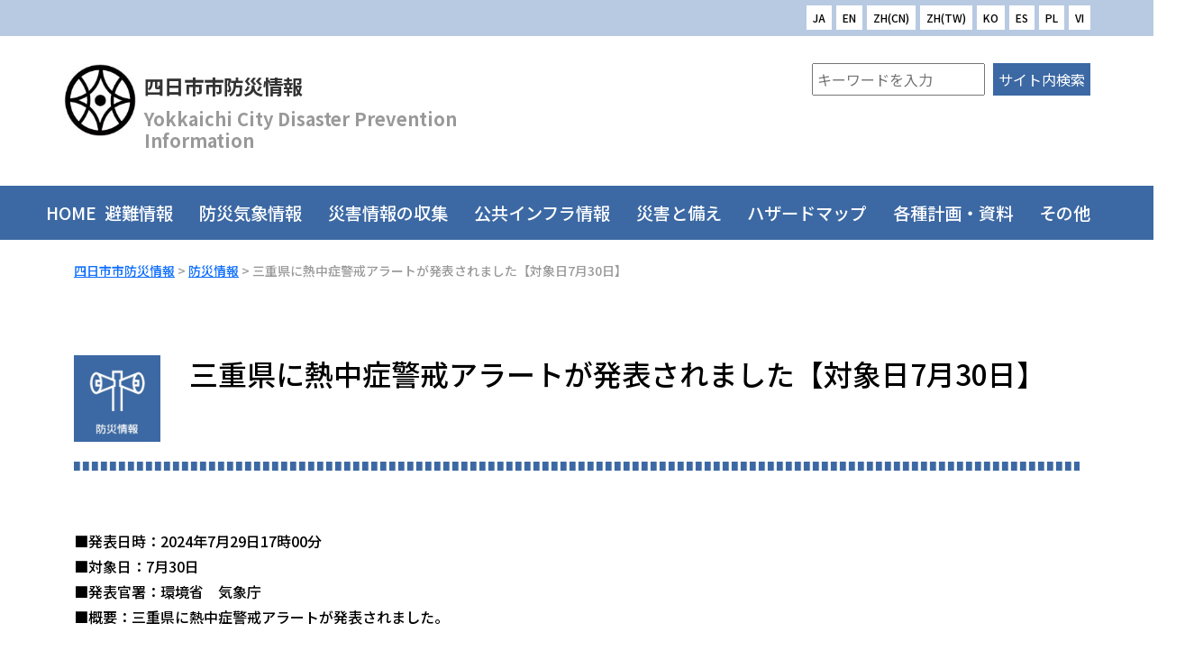

--- FILE ---
content_type: text/html; charset=UTF-8
request_url: https://bousai2.city.yokkaichi.mie.jp/disaster-info/2323/
body_size: 9995
content:
<!doctype html>
<html lang="ja">

<head>
<meta charset="utf-8">
<meta http-equiv="X-UA-Compatible" content="IE=edge,chrome=1">
<meta name="viewport" content="width=device-width, initial-scale=1.0, maximum-scale=1.0, user-scalable=no" />
<meta http-equiv="content-language" content="ja-jp">
<title>四日市市防災情報三重県に熱中症警戒アラートが発表されました【対象日7月30日】 - 四日市市防災情報</title>
<link rel="icon" href="https://bousai2.city.yokkaichi.mie.jp//favicon.ico" id="favicon">
<link rel="apple-touch-icon" sizes="180x180" href="https://bousai2.city.yokkaichi.mie.jp/apple-touch-icon-180x180.png">
<link href="https://bousai2.city.yokkaichi.mie.jp/sys/wp-content/themes/bousai/style.css" rel="stylesheet">
<script src="https://bousai2.city.yokkaichi.mie.jp/js/popper.min.js" crossorigin="anonymous"></script>
<script src="https://bousai2.city.yokkaichi.mie.jp/js/bootstrap.min.js" crossorigin="anonymous"></script>

<!-- Google tag (gtag.js) -->
<script async src="https://www.googletagmanager.com/gtag/js?id=G-6M7SWQB9EC"></script>
<script>
  window.dataLayer = window.dataLayer || [];
  function gtag(){dataLayer.push(arguments);}
  gtag('js', new Date());

  gtag('config', 'G-6M7SWQB9EC');
</script>


		<!-- All in One SEO 4.8.2 - aioseo.com -->
	<meta name="description" content="■発表日時：2024年7月29日17時00分 ■対象日：7月30日 ■発表官署：環境省 気象庁 ■概要：三重県" />
	<meta name="robots" content="max-image-preview:large" />
	<meta name="author" content="防災メール"/>
	<link rel="canonical" href="https://bousai2.city.yokkaichi.mie.jp/disaster-info/2323/" />
	<meta name="generator" content="All in One SEO (AIOSEO) 4.8.2" />
		<meta property="og:locale" content="ja_JP" />
		<meta property="og:site_name" content="四日市市防災情報 - 四日市市における防災情報のポータルサイトです" />
		<meta property="og:type" content="article" />
		<meta property="og:title" content="三重県に熱中症警戒アラートが発表されました【対象日7月30日】 - 四日市市防災情報" />
		<meta property="og:description" content="■発表日時：2024年7月29日17時00分 ■対象日：7月30日 ■発表官署：環境省 気象庁 ■概要：三重県" />
		<meta property="og:url" content="https://bousai2.city.yokkaichi.mie.jp/disaster-info/2323/" />
		<meta property="og:image" content="https://bousai2.city.yokkaichi.mie.jp/sys/wp-content/uploads/2023/03/mark.jpg" />
		<meta property="og:image:secure_url" content="https://bousai2.city.yokkaichi.mie.jp/sys/wp-content/uploads/2023/03/mark.jpg" />
		<meta property="og:image:width" content="81" />
		<meta property="og:image:height" content="81" />
		<meta property="article:published_time" content="2024-07-29T08:01:50+00:00" />
		<meta property="article:modified_time" content="2024-07-29T08:03:58+00:00" />
		<meta name="twitter:card" content="summary_large_image" />
		<meta name="twitter:title" content="三重県に熱中症警戒アラートが発表されました【対象日7月30日】 - 四日市市防災情報" />
		<meta name="twitter:description" content="■発表日時：2024年7月29日17時00分 ■対象日：7月30日 ■発表官署：環境省 気象庁 ■概要：三重県" />
		<meta name="twitter:image" content="https://bousai2.city.yokkaichi.mie.jp/sys/wp-content/uploads/2023/03/mark.jpg" />
		<script type="application/ld+json" class="aioseo-schema">
			{"@context":"https:\/\/schema.org","@graph":[{"@type":"BlogPosting","@id":"https:\/\/bousai2.city.yokkaichi.mie.jp\/disaster-info\/2323\/#blogposting","name":"\u4e09\u91cd\u770c\u306b\u71b1\u4e2d\u75c7\u8b66\u6212\u30a2\u30e9\u30fc\u30c8\u304c\u767a\u8868\u3055\u308c\u307e\u3057\u305f\u3010\u5bfe\u8c61\u65e57\u670830\u65e5\u3011 - \u56db\u65e5\u5e02\u5e02\u9632\u707d\u60c5\u5831","headline":"\u4e09\u91cd\u770c\u306b\u71b1\u4e2d\u75c7\u8b66\u6212\u30a2\u30e9\u30fc\u30c8\u304c\u767a\u8868\u3055\u308c\u307e\u3057\u305f\u3010\u5bfe\u8c61\u65e57\u670830\u65e5\u3011","author":{"@id":"https:\/\/bousai2.city.yokkaichi.mie.jp\/author\/bousai-mail\/#author"},"publisher":{"@id":"https:\/\/bousai2.city.yokkaichi.mie.jp\/#organization"},"image":{"@type":"ImageObject","url":"https:\/\/bousai2.city.yokkaichi.mie.jp\/sys\/wp-content\/uploads\/2023\/03\/mark.jpg","@id":"https:\/\/bousai2.city.yokkaichi.mie.jp\/#articleImage","width":81,"height":81},"datePublished":"2024-07-29T17:01:50+09:00","dateModified":"2024-07-29T17:03:58+09:00","inLanguage":"ja","mainEntityOfPage":{"@id":"https:\/\/bousai2.city.yokkaichi.mie.jp\/disaster-info\/2323\/#webpage"},"isPartOf":{"@id":"https:\/\/bousai2.city.yokkaichi.mie.jp\/disaster-info\/2323\/#webpage"},"articleSection":"\u9632\u707d\u60c5\u5831"},{"@type":"BreadcrumbList","@id":"https:\/\/bousai2.city.yokkaichi.mie.jp\/disaster-info\/2323\/#breadcrumblist","itemListElement":[{"@type":"ListItem","@id":"https:\/\/bousai2.city.yokkaichi.mie.jp\/#listItem","position":1,"name":"\u5bb6","item":"https:\/\/bousai2.city.yokkaichi.mie.jp\/","nextItem":{"@type":"ListItem","@id":"https:\/\/bousai2.city.yokkaichi.mie.jp\/disaster-info\/#listItem","name":"\u9632\u707d\u60c5\u5831"}},{"@type":"ListItem","@id":"https:\/\/bousai2.city.yokkaichi.mie.jp\/disaster-info\/#listItem","position":2,"name":"\u9632\u707d\u60c5\u5831","previousItem":{"@type":"ListItem","@id":"https:\/\/bousai2.city.yokkaichi.mie.jp\/#listItem","name":"\u5bb6"}}]},{"@type":"Organization","@id":"https:\/\/bousai2.city.yokkaichi.mie.jp\/#organization","name":"\u56db\u65e5\u5e02\u5e02\u9632\u707d\u60c5\u5831","description":"\u56db\u65e5\u5e02\u5e02\u306b\u304a\u3051\u308b\u9632\u707d\u60c5\u5831\u306e\u30dd\u30fc\u30bf\u30eb\u30b5\u30a4\u30c8\u3067\u3059","url":"https:\/\/bousai2.city.yokkaichi.mie.jp\/","telephone":"+81593548119","logo":{"@type":"ImageObject","url":"https:\/\/bousai2.city.yokkaichi.mie.jp\/sys\/wp-content\/uploads\/2023\/03\/mark.jpg","@id":"https:\/\/bousai2.city.yokkaichi.mie.jp\/disaster-info\/2323\/#organizationLogo","width":81,"height":81},"image":{"@id":"https:\/\/bousai2.city.yokkaichi.mie.jp\/disaster-info\/2323\/#organizationLogo"}},{"@type":"Person","@id":"https:\/\/bousai2.city.yokkaichi.mie.jp\/author\/bousai-mail\/#author","url":"https:\/\/bousai2.city.yokkaichi.mie.jp\/author\/bousai-mail\/","name":"\u9632\u707d\u30e1\u30fc\u30eb","image":{"@type":"ImageObject","@id":"https:\/\/bousai2.city.yokkaichi.mie.jp\/disaster-info\/2323\/#authorImage","url":"https:\/\/secure.gravatar.com\/avatar\/3a41d68523229e9f383547a41158f54f8568f713c079cf72d90c777443e0d782?s=96&d=mm&r=g","width":96,"height":96,"caption":"\u9632\u707d\u30e1\u30fc\u30eb"}},{"@type":"WebPage","@id":"https:\/\/bousai2.city.yokkaichi.mie.jp\/disaster-info\/2323\/#webpage","url":"https:\/\/bousai2.city.yokkaichi.mie.jp\/disaster-info\/2323\/","name":"\u4e09\u91cd\u770c\u306b\u71b1\u4e2d\u75c7\u8b66\u6212\u30a2\u30e9\u30fc\u30c8\u304c\u767a\u8868\u3055\u308c\u307e\u3057\u305f\u3010\u5bfe\u8c61\u65e57\u670830\u65e5\u3011 - \u56db\u65e5\u5e02\u5e02\u9632\u707d\u60c5\u5831","description":"\u25a0\u767a\u8868\u65e5\u6642\uff1a2024\u5e747\u670829\u65e517\u664200\u5206 \u25a0\u5bfe\u8c61\u65e5\uff1a7\u670830\u65e5 \u25a0\u767a\u8868\u5b98\u7f72\uff1a\u74b0\u5883\u7701 \u6c17\u8c61\u5e81 \u25a0\u6982\u8981\uff1a\u4e09\u91cd\u770c","inLanguage":"ja","isPartOf":{"@id":"https:\/\/bousai2.city.yokkaichi.mie.jp\/#website"},"breadcrumb":{"@id":"https:\/\/bousai2.city.yokkaichi.mie.jp\/disaster-info\/2323\/#breadcrumblist"},"author":{"@id":"https:\/\/bousai2.city.yokkaichi.mie.jp\/author\/bousai-mail\/#author"},"creator":{"@id":"https:\/\/bousai2.city.yokkaichi.mie.jp\/author\/bousai-mail\/#author"},"datePublished":"2024-07-29T17:01:50+09:00","dateModified":"2024-07-29T17:03:58+09:00"},{"@type":"WebSite","@id":"https:\/\/bousai2.city.yokkaichi.mie.jp\/#website","url":"https:\/\/bousai2.city.yokkaichi.mie.jp\/","name":"\u56db\u65e5\u5e02\u5e02\u9632\u707d\u60c5\u5831","description":"\u56db\u65e5\u5e02\u5e02\u306b\u304a\u3051\u308b\u9632\u707d\u60c5\u5831\u306e\u30dd\u30fc\u30bf\u30eb\u30b5\u30a4\u30c8\u3067\u3059","inLanguage":"ja","publisher":{"@id":"https:\/\/bousai2.city.yokkaichi.mie.jp\/#organization"}}]}
		</script>
		<!-- All in One SEO -->

<link rel="alternate" title="oEmbed (JSON)" type="application/json+oembed" href="https://bousai2.city.yokkaichi.mie.jp/wp-json/oembed/1.0/embed?url=https%3A%2F%2Fbousai2.city.yokkaichi.mie.jp%2Fdisaster-info%2F2323%2F" />
<link rel="alternate" title="oEmbed (XML)" type="text/xml+oembed" href="https://bousai2.city.yokkaichi.mie.jp/wp-json/oembed/1.0/embed?url=https%3A%2F%2Fbousai2.city.yokkaichi.mie.jp%2Fdisaster-info%2F2323%2F&#038;format=xml" />
<style id='wp-img-auto-sizes-contain-inline-css'>
img:is([sizes=auto i],[sizes^="auto," i]){contain-intrinsic-size:3000px 1500px}
/*# sourceURL=wp-img-auto-sizes-contain-inline-css */
</style>
<style id='wp-block-library-inline-css'>
:root{--wp-block-synced-color:#7a00df;--wp-block-synced-color--rgb:122,0,223;--wp-bound-block-color:var(--wp-block-synced-color);--wp-editor-canvas-background:#ddd;--wp-admin-theme-color:#007cba;--wp-admin-theme-color--rgb:0,124,186;--wp-admin-theme-color-darker-10:#006ba1;--wp-admin-theme-color-darker-10--rgb:0,107,160.5;--wp-admin-theme-color-darker-20:#005a87;--wp-admin-theme-color-darker-20--rgb:0,90,135;--wp-admin-border-width-focus:2px}@media (min-resolution:192dpi){:root{--wp-admin-border-width-focus:1.5px}}.wp-element-button{cursor:pointer}:root .has-very-light-gray-background-color{background-color:#eee}:root .has-very-dark-gray-background-color{background-color:#313131}:root .has-very-light-gray-color{color:#eee}:root .has-very-dark-gray-color{color:#313131}:root .has-vivid-green-cyan-to-vivid-cyan-blue-gradient-background{background:linear-gradient(135deg,#00d084,#0693e3)}:root .has-purple-crush-gradient-background{background:linear-gradient(135deg,#34e2e4,#4721fb 50%,#ab1dfe)}:root .has-hazy-dawn-gradient-background{background:linear-gradient(135deg,#faaca8,#dad0ec)}:root .has-subdued-olive-gradient-background{background:linear-gradient(135deg,#fafae1,#67a671)}:root .has-atomic-cream-gradient-background{background:linear-gradient(135deg,#fdd79a,#004a59)}:root .has-nightshade-gradient-background{background:linear-gradient(135deg,#330968,#31cdcf)}:root .has-midnight-gradient-background{background:linear-gradient(135deg,#020381,#2874fc)}:root{--wp--preset--font-size--normal:16px;--wp--preset--font-size--huge:42px}.has-regular-font-size{font-size:1em}.has-larger-font-size{font-size:2.625em}.has-normal-font-size{font-size:var(--wp--preset--font-size--normal)}.has-huge-font-size{font-size:var(--wp--preset--font-size--huge)}.has-text-align-center{text-align:center}.has-text-align-left{text-align:left}.has-text-align-right{text-align:right}.has-fit-text{white-space:nowrap!important}#end-resizable-editor-section{display:none}.aligncenter{clear:both}.items-justified-left{justify-content:flex-start}.items-justified-center{justify-content:center}.items-justified-right{justify-content:flex-end}.items-justified-space-between{justify-content:space-between}.screen-reader-text{border:0;clip-path:inset(50%);height:1px;margin:-1px;overflow:hidden;padding:0;position:absolute;width:1px;word-wrap:normal!important}.screen-reader-text:focus{background-color:#ddd;clip-path:none;color:#444;display:block;font-size:1em;height:auto;left:5px;line-height:normal;padding:15px 23px 14px;text-decoration:none;top:5px;width:auto;z-index:100000}html :where(.has-border-color){border-style:solid}html :where([style*=border-top-color]){border-top-style:solid}html :where([style*=border-right-color]){border-right-style:solid}html :where([style*=border-bottom-color]){border-bottom-style:solid}html :where([style*=border-left-color]){border-left-style:solid}html :where([style*=border-width]){border-style:solid}html :where([style*=border-top-width]){border-top-style:solid}html :where([style*=border-right-width]){border-right-style:solid}html :where([style*=border-bottom-width]){border-bottom-style:solid}html :where([style*=border-left-width]){border-left-style:solid}html :where(img[class*=wp-image-]){height:auto;max-width:100%}:where(figure){margin:0 0 1em}html :where(.is-position-sticky){--wp-admin--admin-bar--position-offset:var(--wp-admin--admin-bar--height,0px)}@media screen and (max-width:600px){html :where(.is-position-sticky){--wp-admin--admin-bar--position-offset:0px}}

/*# sourceURL=wp-block-library-inline-css */
</style><style id='global-styles-inline-css'>
:root{--wp--preset--aspect-ratio--square: 1;--wp--preset--aspect-ratio--4-3: 4/3;--wp--preset--aspect-ratio--3-4: 3/4;--wp--preset--aspect-ratio--3-2: 3/2;--wp--preset--aspect-ratio--2-3: 2/3;--wp--preset--aspect-ratio--16-9: 16/9;--wp--preset--aspect-ratio--9-16: 9/16;--wp--preset--color--black: #000000;--wp--preset--color--cyan-bluish-gray: #abb8c3;--wp--preset--color--white: #ffffff;--wp--preset--color--pale-pink: #f78da7;--wp--preset--color--vivid-red: #cf2e2e;--wp--preset--color--luminous-vivid-orange: #ff6900;--wp--preset--color--luminous-vivid-amber: #fcb900;--wp--preset--color--light-green-cyan: #7bdcb5;--wp--preset--color--vivid-green-cyan: #00d084;--wp--preset--color--pale-cyan-blue: #8ed1fc;--wp--preset--color--vivid-cyan-blue: #0693e3;--wp--preset--color--vivid-purple: #9b51e0;--wp--preset--gradient--vivid-cyan-blue-to-vivid-purple: linear-gradient(135deg,rgb(6,147,227) 0%,rgb(155,81,224) 100%);--wp--preset--gradient--light-green-cyan-to-vivid-green-cyan: linear-gradient(135deg,rgb(122,220,180) 0%,rgb(0,208,130) 100%);--wp--preset--gradient--luminous-vivid-amber-to-luminous-vivid-orange: linear-gradient(135deg,rgb(252,185,0) 0%,rgb(255,105,0) 100%);--wp--preset--gradient--luminous-vivid-orange-to-vivid-red: linear-gradient(135deg,rgb(255,105,0) 0%,rgb(207,46,46) 100%);--wp--preset--gradient--very-light-gray-to-cyan-bluish-gray: linear-gradient(135deg,rgb(238,238,238) 0%,rgb(169,184,195) 100%);--wp--preset--gradient--cool-to-warm-spectrum: linear-gradient(135deg,rgb(74,234,220) 0%,rgb(151,120,209) 20%,rgb(207,42,186) 40%,rgb(238,44,130) 60%,rgb(251,105,98) 80%,rgb(254,248,76) 100%);--wp--preset--gradient--blush-light-purple: linear-gradient(135deg,rgb(255,206,236) 0%,rgb(152,150,240) 100%);--wp--preset--gradient--blush-bordeaux: linear-gradient(135deg,rgb(254,205,165) 0%,rgb(254,45,45) 50%,rgb(107,0,62) 100%);--wp--preset--gradient--luminous-dusk: linear-gradient(135deg,rgb(255,203,112) 0%,rgb(199,81,192) 50%,rgb(65,88,208) 100%);--wp--preset--gradient--pale-ocean: linear-gradient(135deg,rgb(255,245,203) 0%,rgb(182,227,212) 50%,rgb(51,167,181) 100%);--wp--preset--gradient--electric-grass: linear-gradient(135deg,rgb(202,248,128) 0%,rgb(113,206,126) 100%);--wp--preset--gradient--midnight: linear-gradient(135deg,rgb(2,3,129) 0%,rgb(40,116,252) 100%);--wp--preset--font-size--small: 13px;--wp--preset--font-size--medium: 20px;--wp--preset--font-size--large: 36px;--wp--preset--font-size--x-large: 42px;--wp--preset--spacing--20: 0.44rem;--wp--preset--spacing--30: 0.67rem;--wp--preset--spacing--40: 1rem;--wp--preset--spacing--50: 1.5rem;--wp--preset--spacing--60: 2.25rem;--wp--preset--spacing--70: 3.38rem;--wp--preset--spacing--80: 5.06rem;--wp--preset--shadow--natural: 6px 6px 9px rgba(0, 0, 0, 0.2);--wp--preset--shadow--deep: 12px 12px 50px rgba(0, 0, 0, 0.4);--wp--preset--shadow--sharp: 6px 6px 0px rgba(0, 0, 0, 0.2);--wp--preset--shadow--outlined: 6px 6px 0px -3px rgb(255, 255, 255), 6px 6px rgb(0, 0, 0);--wp--preset--shadow--crisp: 6px 6px 0px rgb(0, 0, 0);}:where(.is-layout-flex){gap: 0.5em;}:where(.is-layout-grid){gap: 0.5em;}body .is-layout-flex{display: flex;}.is-layout-flex{flex-wrap: wrap;align-items: center;}.is-layout-flex > :is(*, div){margin: 0;}body .is-layout-grid{display: grid;}.is-layout-grid > :is(*, div){margin: 0;}:where(.wp-block-columns.is-layout-flex){gap: 2em;}:where(.wp-block-columns.is-layout-grid){gap: 2em;}:where(.wp-block-post-template.is-layout-flex){gap: 1.25em;}:where(.wp-block-post-template.is-layout-grid){gap: 1.25em;}.has-black-color{color: var(--wp--preset--color--black) !important;}.has-cyan-bluish-gray-color{color: var(--wp--preset--color--cyan-bluish-gray) !important;}.has-white-color{color: var(--wp--preset--color--white) !important;}.has-pale-pink-color{color: var(--wp--preset--color--pale-pink) !important;}.has-vivid-red-color{color: var(--wp--preset--color--vivid-red) !important;}.has-luminous-vivid-orange-color{color: var(--wp--preset--color--luminous-vivid-orange) !important;}.has-luminous-vivid-amber-color{color: var(--wp--preset--color--luminous-vivid-amber) !important;}.has-light-green-cyan-color{color: var(--wp--preset--color--light-green-cyan) !important;}.has-vivid-green-cyan-color{color: var(--wp--preset--color--vivid-green-cyan) !important;}.has-pale-cyan-blue-color{color: var(--wp--preset--color--pale-cyan-blue) !important;}.has-vivid-cyan-blue-color{color: var(--wp--preset--color--vivid-cyan-blue) !important;}.has-vivid-purple-color{color: var(--wp--preset--color--vivid-purple) !important;}.has-black-background-color{background-color: var(--wp--preset--color--black) !important;}.has-cyan-bluish-gray-background-color{background-color: var(--wp--preset--color--cyan-bluish-gray) !important;}.has-white-background-color{background-color: var(--wp--preset--color--white) !important;}.has-pale-pink-background-color{background-color: var(--wp--preset--color--pale-pink) !important;}.has-vivid-red-background-color{background-color: var(--wp--preset--color--vivid-red) !important;}.has-luminous-vivid-orange-background-color{background-color: var(--wp--preset--color--luminous-vivid-orange) !important;}.has-luminous-vivid-amber-background-color{background-color: var(--wp--preset--color--luminous-vivid-amber) !important;}.has-light-green-cyan-background-color{background-color: var(--wp--preset--color--light-green-cyan) !important;}.has-vivid-green-cyan-background-color{background-color: var(--wp--preset--color--vivid-green-cyan) !important;}.has-pale-cyan-blue-background-color{background-color: var(--wp--preset--color--pale-cyan-blue) !important;}.has-vivid-cyan-blue-background-color{background-color: var(--wp--preset--color--vivid-cyan-blue) !important;}.has-vivid-purple-background-color{background-color: var(--wp--preset--color--vivid-purple) !important;}.has-black-border-color{border-color: var(--wp--preset--color--black) !important;}.has-cyan-bluish-gray-border-color{border-color: var(--wp--preset--color--cyan-bluish-gray) !important;}.has-white-border-color{border-color: var(--wp--preset--color--white) !important;}.has-pale-pink-border-color{border-color: var(--wp--preset--color--pale-pink) !important;}.has-vivid-red-border-color{border-color: var(--wp--preset--color--vivid-red) !important;}.has-luminous-vivid-orange-border-color{border-color: var(--wp--preset--color--luminous-vivid-orange) !important;}.has-luminous-vivid-amber-border-color{border-color: var(--wp--preset--color--luminous-vivid-amber) !important;}.has-light-green-cyan-border-color{border-color: var(--wp--preset--color--light-green-cyan) !important;}.has-vivid-green-cyan-border-color{border-color: var(--wp--preset--color--vivid-green-cyan) !important;}.has-pale-cyan-blue-border-color{border-color: var(--wp--preset--color--pale-cyan-blue) !important;}.has-vivid-cyan-blue-border-color{border-color: var(--wp--preset--color--vivid-cyan-blue) !important;}.has-vivid-purple-border-color{border-color: var(--wp--preset--color--vivid-purple) !important;}.has-vivid-cyan-blue-to-vivid-purple-gradient-background{background: var(--wp--preset--gradient--vivid-cyan-blue-to-vivid-purple) !important;}.has-light-green-cyan-to-vivid-green-cyan-gradient-background{background: var(--wp--preset--gradient--light-green-cyan-to-vivid-green-cyan) !important;}.has-luminous-vivid-amber-to-luminous-vivid-orange-gradient-background{background: var(--wp--preset--gradient--luminous-vivid-amber-to-luminous-vivid-orange) !important;}.has-luminous-vivid-orange-to-vivid-red-gradient-background{background: var(--wp--preset--gradient--luminous-vivid-orange-to-vivid-red) !important;}.has-very-light-gray-to-cyan-bluish-gray-gradient-background{background: var(--wp--preset--gradient--very-light-gray-to-cyan-bluish-gray) !important;}.has-cool-to-warm-spectrum-gradient-background{background: var(--wp--preset--gradient--cool-to-warm-spectrum) !important;}.has-blush-light-purple-gradient-background{background: var(--wp--preset--gradient--blush-light-purple) !important;}.has-blush-bordeaux-gradient-background{background: var(--wp--preset--gradient--blush-bordeaux) !important;}.has-luminous-dusk-gradient-background{background: var(--wp--preset--gradient--luminous-dusk) !important;}.has-pale-ocean-gradient-background{background: var(--wp--preset--gradient--pale-ocean) !important;}.has-electric-grass-gradient-background{background: var(--wp--preset--gradient--electric-grass) !important;}.has-midnight-gradient-background{background: var(--wp--preset--gradient--midnight) !important;}.has-small-font-size{font-size: var(--wp--preset--font-size--small) !important;}.has-medium-font-size{font-size: var(--wp--preset--font-size--medium) !important;}.has-large-font-size{font-size: var(--wp--preset--font-size--large) !important;}.has-x-large-font-size{font-size: var(--wp--preset--font-size--x-large) !important;}
/*# sourceURL=global-styles-inline-css */
</style>

<style id='classic-theme-styles-inline-css'>
/*! This file is auto-generated */
.wp-block-button__link{color:#fff;background-color:#32373c;border-radius:9999px;box-shadow:none;text-decoration:none;padding:calc(.667em + 2px) calc(1.333em + 2px);font-size:1.125em}.wp-block-file__button{background:#32373c;color:#fff;text-decoration:none}
/*# sourceURL=/wp-includes/css/classic-themes.min.css */
</style>
<link rel='stylesheet' id='spider-css' href='https://bousai2.city.yokkaichi.mie.jp/sys/wp-content/plugins/snow-monkey-blocks/dist/packages/spider/dist/css/spider.css?ver=1747848846' media='all' />
<link rel='stylesheet' id='snow-monkey-blocks-css' href='https://bousai2.city.yokkaichi.mie.jp/sys/wp-content/plugins/snow-monkey-blocks/dist/css/blocks.css?ver=1747848846' media='all' />
<link rel='stylesheet' id='sass-basis-css' href='https://bousai2.city.yokkaichi.mie.jp/sys/wp-content/plugins/snow-monkey-blocks/dist/css/fallback.css?ver=1747848846' media='all' />
<link rel='stylesheet' id='snow-monkey-blocks/nopro-css' href='https://bousai2.city.yokkaichi.mie.jp/sys/wp-content/plugins/snow-monkey-blocks/dist/css/nopro.css?ver=1747848846' media='all' />
<link rel='stylesheet' id='snow-monkey-editor-css' href='https://bousai2.city.yokkaichi.mie.jp/sys/wp-content/plugins/snow-monkey-editor/dist/css/app.css?ver=1747848849' media='all' />
<link rel='stylesheet' id='snow-monkey-editor@front-css' href='https://bousai2.city.yokkaichi.mie.jp/sys/wp-content/plugins/snow-monkey-editor/dist/css/front.css?ver=1747848849' media='all' />
<link rel='stylesheet' id='dashicons-css' href='https://bousai2.city.yokkaichi.mie.jp/sys/wp-includes/css/dashicons.min.css?ver=6.9' media='all' />
<link rel='stylesheet' id='to-top-css' href='https://bousai2.city.yokkaichi.mie.jp/sys/wp-content/plugins/to-top/public/css/to-top-public.css?ver=2.5.5' media='all' />
<link rel='stylesheet' id='snow-monkey-editor@view-css' href='https://bousai2.city.yokkaichi.mie.jp/sys/wp-content/plugins/snow-monkey-editor/dist/css/view.css?ver=1747848849' media='all' />
<style id='akismet-widget-style-inline-css'>

			.a-stats {
				--akismet-color-mid-green: #357b49;
				--akismet-color-white: #fff;
				--akismet-color-light-grey: #f6f7f7;

				max-width: 350px;
				width: auto;
			}

			.a-stats * {
				all: unset;
				box-sizing: border-box;
			}

			.a-stats strong {
				font-weight: 600;
			}

			.a-stats a.a-stats__link,
			.a-stats a.a-stats__link:visited,
			.a-stats a.a-stats__link:active {
				background: var(--akismet-color-mid-green);
				border: none;
				box-shadow: none;
				border-radius: 8px;
				color: var(--akismet-color-white);
				cursor: pointer;
				display: block;
				font-family: -apple-system, BlinkMacSystemFont, 'Segoe UI', 'Roboto', 'Oxygen-Sans', 'Ubuntu', 'Cantarell', 'Helvetica Neue', sans-serif;
				font-weight: 500;
				padding: 12px;
				text-align: center;
				text-decoration: none;
				transition: all 0.2s ease;
			}

			/* Extra specificity to deal with TwentyTwentyOne focus style */
			.widget .a-stats a.a-stats__link:focus {
				background: var(--akismet-color-mid-green);
				color: var(--akismet-color-white);
				text-decoration: none;
			}

			.a-stats a.a-stats__link:hover {
				filter: brightness(110%);
				box-shadow: 0 4px 12px rgba(0, 0, 0, 0.06), 0 0 2px rgba(0, 0, 0, 0.16);
			}

			.a-stats .count {
				color: var(--akismet-color-white);
				display: block;
				font-size: 1.5em;
				line-height: 1.4;
				padding: 0 13px;
				white-space: nowrap;
			}
		
/*# sourceURL=akismet-widget-style-inline-css */
</style>
<script src="https://bousai2.city.yokkaichi.mie.jp/sys/wp-includes/js/jquery/jquery.min.js?ver=3.7.1" id="jquery-core-js"></script>
<script src="https://bousai2.city.yokkaichi.mie.jp/sys/wp-includes/js/jquery/jquery-migrate.min.js?ver=3.4.1" id="jquery-migrate-js"></script>
<script src="https://bousai2.city.yokkaichi.mie.jp/sys/wp-content/plugins/snow-monkey-blocks/dist/js/fontawesome-all.js?ver=1747848846" id="fontawesome6-js" defer data-wp-strategy="defer"></script>
<script src="https://bousai2.city.yokkaichi.mie.jp/sys/wp-content/plugins/snow-monkey-blocks/dist/packages/spider/dist/js/spider.js?ver=1747848846" id="spider-js" defer data-wp-strategy="defer"></script>
<script id="to-top-js-extra">
var to_top_options = {"scroll_offset":"100","icon_opacity":"50","style":"icon","icon_type":"dashicons-arrow-up-alt2","icon_color":"#ffffff","icon_bg_color":"#000000","icon_size":"32","border_radius":"5","image":"https://bousai2.city.yokkaichi.mie.jp/sys/wp-content/plugins/to-top/admin/images/default.png","image_width":"65","image_alt":"","location":"bottom-right","margin_x":"20","margin_y":"20","show_on_admin":"0","enable_autohide":"0","autohide_time":"2","enable_hide_small_device":"0","small_device_max_width":"640","reset":"0"};
//# sourceURL=to-top-js-extra
</script>
<script async src="https://bousai2.city.yokkaichi.mie.jp/sys/wp-content/plugins/to-top/public/js/to-top-public.js?ver=2.5.5" id="to-top-js"></script>
<script src="https://bousai2.city.yokkaichi.mie.jp/sys/wp-content/plugins/snow-monkey-editor/dist/js/app.js?ver=1747848849" id="snow-monkey-editor-js" defer data-wp-strategy="defer"></script>
<link rel="https://api.w.org/" href="https://bousai2.city.yokkaichi.mie.jp/wp-json/" /><link rel="alternate" title="JSON" type="application/json" href="https://bousai2.city.yokkaichi.mie.jp/wp-json/wp/v2/posts/2323" /><link rel="icon" href="https://bousai2.city.yokkaichi.mie.jp/sys/wp-content/uploads/2023/03/cropped-shishou-32x32.png" sizes="32x32" />
<link rel="icon" href="https://bousai2.city.yokkaichi.mie.jp/sys/wp-content/uploads/2023/03/cropped-shishou-192x192.png" sizes="192x192" />
<link rel="apple-touch-icon" href="https://bousai2.city.yokkaichi.mie.jp/sys/wp-content/uploads/2023/03/cropped-shishou-180x180.png" />
<meta name="msapplication-TileImage" content="https://bousai2.city.yokkaichi.mie.jp/sys/wp-content/uploads/2023/03/cropped-shishou-270x270.png" />
</head>

<body>

<header>
<div class="container-fluid linelanguage-box">
<div class="container top-line">
<div class="item"><a href="https://bousai2.city.yokkaichi.mie.jp/">JA</a></div>
<div class="item"><a href="https://bousai2.city.yokkaichi.mie.jp.e.and.hp.transer.com/">EN</a></div>
<div class="item"><a href="https://bousai2.city.yokkaichi.mie.jp.c.and.hp.transer.com/">ZH(CN)</a></div>
<div class="item"><a href="https://bousai2.city.yokkaichi.mie.jp.t.and.hp.transer.com/">ZH(TW)</a></div>
<div class="item"><a href="https://bousai2.city.yokkaichi.mie.jp.k.and.hp.transer.com/">KO</a></div>
<div class="item"><a href="https://bousai2.city.yokkaichi.mie.jp.s.and.hp.transer.com/">ES</a></div>
<div class="item"><a href="https://bousai2.city.yokkaichi.mie.jp.p.and.hp.transer.com/">PL</a></div>
<div class="item"><a href="https://bousai2.city.yokkaichi.mie.jp.v.and.hp.transer.com/">VI</a></div>
</div>
</div>

<div class="container head-box">
<div class="row">
<div class="col-lg-6 col-md-12 site-name">
<a href="https://bousai2.city.yokkaichi.mie.jp/">
<h1>四日市市防災情報<span>Yokkaichi City Disaster Prevention Information</span></h1>
</a>
</div>

<div class="col-lg-6 col-md-12 site-search">
<form id="form" action="https://bousai2.city.yokkaichi.mie.jp/" method="get">
<input id="s-box" name="s" type="text" placeholder="キーワードを入力"/>
<button type="submit" id="s-btn-area">
<div id="s-btn">サイト内検索</div>
</button>
</form>
</div>
</div>
</div>


<div class="container-fluid menu-box pc">
    <div class="h_nav">
        <nav id="gNav">
            <ul class="nav">
                <li><a href="https://bousai2.city.yokkaichi.mie.jp/">HOME</a></li>

                <li>
                    <a href="#">避難情報<i class="fa"></i></a>
                    <ul class="sub-menu">
                        <li><a href="https://bousai2.city.yokkaichi.mie.jp/evacuation/ei-01/">避難場所開設情報</a></li><li><a href="https://bousai2.city.yokkaichi.mie.jp/evacuation/ei-03/">避難場所を知る</a></li><li><a href="https://bousai2.city.yokkaichi.mie.jp/evacuation/ei-04/">安否確認の方法</a></li>                    </ul>
                </li>

                <li>
                    <a href="#">防災気象情報<i class="fa"></i></a>
                    <ul class="sub-menu">
                        <li><a href="https://bousai2.city.yokkaichi.mie.jp/dp-weather/dp-01/">気象注意報・警報</a></li><li><a href="https://bousai2.city.yokkaichi.mie.jp/dp-weather/dp-02/">地震情報</a></li><li><a href="https://bousai2.city.yokkaichi.mie.jp/dp-weather/dp-03/">台風情報</a></li><li><a href="https://bousai2.city.yokkaichi.mie.jp/dp-weather/dp-04/">津波情報</a></li><li><a href="https://bousai2.city.yokkaichi.mie.jp/dp-weather/dp-05/">雨量・水位情報</a></li>                    </ul>
                </li>

                <li>
                    <a href="#">災害情報の収集<i class="fa"></i></a>
                    <ul class="sub-menu">
                        <li><a href="https://bousai2.city.yokkaichi.mie.jp/infor-gathering/ig-01/">緊急情報を受ける</a></li><li><a href="https://bousai2.city.yokkaichi.mie.jp/infor-gathering/ig-02/">気象・災害情報等を入手する</a></li><li><a href="https://bousai2.city.yokkaichi.mie.jp/infor-gathering/ig-03/">関連機関リンク</a></li>                    </ul>
                </li>

                <li>
                    <a href="#">公共インフラ情報<i class="fa"></i></a>
                    <ul class="sub-menu">
                        <li><a href="https://bousai2.city.yokkaichi.mie.jp/public-infra/pi-01/">鉄道運行情報</a></li><li><a href="https://bousai2.city.yokkaichi.mie.jp/public-infra/pi-02/">バス運行情報</a></li><li><a href="https://bousai2.city.yokkaichi.mie.jp/public-infra/pi-03/">電気・ガス・水道・下水道</a></li><li><a href="https://bousai2.city.yokkaichi.mie.jp/public-infra/pi-04/">通信（携帯・固定）</a></li><li><a href="https://bousai2.city.yokkaichi.mie.jp/public-infra/pi-05/">道路</a></li>                    </ul>
                </li>

                <li>
                    <a href="#">災害と備え<i class="fa"></i></a>
                    <ul class="sub-menu">
                        <li><a href="https://bousai2.city.yokkaichi.mie.jp/preparedness/di-01/">台風・大雨に備える</a></li><li><a href="https://bousai2.city.yokkaichi.mie.jp/preparedness/di-02/">地震・津波に備える</a></li><li><a href="https://bousai2.city.yokkaichi.mie.jp/preparedness/di-03/">災害に備えた備蓄</a></li><li><a href="https://bousai2.city.yokkaichi.mie.jp/preparedness/di-04/">地域防災力を高める</a></li>                    </ul>
                </li>

                <li>
                    <a href="#">ハザードマップ<i class="fa"></i></a>
                    <ul class="sub-menu">
                        <li><a href="https://bousai2.city.yokkaichi.mie.jp/hazard-map/hm-01/">ハザードマップの使い方</a></li><li><a href="https://bousai2.city.yokkaichi.mie.jp/hazard-map/hm-02/">各種ハザードマップ</a></li><li><a href="https://bousai2.city.yokkaichi.mie.jp/hazard-map/hm-03/">公開型GIS（防災情報）</a></li><li><a href="https://bousai2.city.yokkaichi.mie.jp/hazard-map/hm-04/">AR防災学習アプリ「ARLook」</a></li><li><a href="https://bousai2.city.yokkaichi.mie.jp/hazard-map/hm-05/">宅地建物取引業者の方へ</a></li>                    </ul>
                </li>

                <li>
                    <a href="#">各種計画・資料<i class="fa"></i></a>
                    <ul class="sub-menu">
                        <li><a href="https://bousai2.city.yokkaichi.mie.jp/plan-document/local-disaster-prevention-plan/">地域防災計画</a></li><li><a href="https://bousai2.city.yokkaichi.mie.jp/plan-document/plan2/">その他計画</a></li><li><a href="https://bousai2.city.yokkaichi.mie.jp/plan-document/plan3/">防災啓発関連</a></li>                    </ul>
                </li>

                <li>
                    <a href="#">その他<i class="fa"></i></a>
                    <ul class="sub-menu">
                        <li><a href="https://bousai2.city.yokkaichi.mie.jp/others/etc-01/">国民保護について</a></li><li><a href="https://bousai2.city.yokkaichi.mie.jp/others/etc-03/">水防法等に基づく避難確保計画</a></li><li><a href="https://bousai2.city.yokkaichi.mie.jp/others/et-road/">緊急輸送道路とは</a></li><li><a href="https://bousai2.city.yokkaichi.mie.jp/others/etc-05/">各種防災講座</a></li><li><a href="https://bousai2.city.yokkaichi.mie.jp/others/etc-06/">地区防災訓練における各種申請様式</a></li><li><a href="https://bousai2.city.yokkaichi.mie.jp/others/etc-07/">四日市市止水板等設置補助金</a></li>                    </ul>
                </li>
            </ul>
        </nav>
    </div>
</div>

<div id="post-2323" class="container-fluid menu-box sp">
    <div id="menu_btn">
        <div class="openbtn4">
            <span></span>
            <span></span>
            <span></span>
        </div>
    </div>
    <nav id="nav">
        <ul class="nav">
            <li class="current-menu-item"><a href="https://bousai2.city.yokkaichi.mie.jp/">HOME</a></li>

            <li class="menu-item-has-children">
                <a href="#">避難情報</a>
                <ul class="sub-menu">
                    <li><a href="https://bousai2.city.yokkaichi.mie.jp/evacuation/ei-01/">避難場所開設情報</a></li><li><a href="https://bousai2.city.yokkaichi.mie.jp/evacuation/ei-03/">避難場所を知る</a></li><li><a href="https://bousai2.city.yokkaichi.mie.jp/evacuation/ei-04/">安否確認の方法</a></li>                </ul>
            </li>

            <li class="menu-item-has-children">
                <a href="#">防災気象情報</a>
                <ul class="sub-menu">
                    <li><a href="https://bousai2.city.yokkaichi.mie.jp/dp-weather/dp-01/">気象注意報・警報</a></li><li><a href="https://bousai2.city.yokkaichi.mie.jp/dp-weather/dp-02/">地震情報</a></li><li><a href="https://bousai2.city.yokkaichi.mie.jp/dp-weather/dp-03/">台風情報</a></li><li><a href="https://bousai2.city.yokkaichi.mie.jp/dp-weather/dp-04/">津波情報</a></li><li><a href="https://bousai2.city.yokkaichi.mie.jp/dp-weather/dp-05/">雨量・水位情報</a></li>                </ul>
            </li>

            <li class="menu-item-has-children">
                <a href="#">災害情報の収集</a>
                <ul class="sub-menu">
                    <li><a href="https://bousai2.city.yokkaichi.mie.jp/infor-gathering/ig-01/">緊急情報を受ける</a></li><li><a href="https://bousai2.city.yokkaichi.mie.jp/infor-gathering/ig-02/">気象・災害情報等を入手する</a></li><li><a href="https://bousai2.city.yokkaichi.mie.jp/infor-gathering/ig-03/">関連機関リンク</a></li>                </ul>
            </li>

            <li class="menu-item-has-children">
                <a href="#">公共インフラ情報</a>
                <ul class="sub-menu">
                    <li><a href="https://bousai2.city.yokkaichi.mie.jp/public-infra/pi-01/">鉄道運行情報</a></li><li><a href="https://bousai2.city.yokkaichi.mie.jp/public-infra/pi-02/">バス運行情報</a></li><li><a href="https://bousai2.city.yokkaichi.mie.jp/public-infra/pi-03/">電気・ガス・水道・下水道</a></li><li><a href="https://bousai2.city.yokkaichi.mie.jp/public-infra/pi-04/">通信（携帯・固定）</a></li><li><a href="https://bousai2.city.yokkaichi.mie.jp/public-infra/pi-05/">道路</a></li>                </ul>
            </li>

            <li class="menu-item-has-children">
                <a href="#">災害と備え</a>
                <ul class="sub-menu">
                    <li><a href="https://bousai2.city.yokkaichi.mie.jp/preparedness/di-01/">台風・大雨に備える</a></li><li><a href="https://bousai2.city.yokkaichi.mie.jp/preparedness/di-02/">地震・津波に備える</a></li><li><a href="https://bousai2.city.yokkaichi.mie.jp/preparedness/di-03/">災害に備えた備蓄</a></li><li><a href="https://bousai2.city.yokkaichi.mie.jp/preparedness/di-04/">地域防災力を高める</a></li>                </ul>
            </li>

            <li class="menu-item-has-children">
                <a href="#">ハザードマップ</a>
                <ul class="sub-menu">
                    <li><a href="https://bousai2.city.yokkaichi.mie.jp/hazard-map/hm-01/">ハザードマップの使い方</a></li><li><a href="https://bousai2.city.yokkaichi.mie.jp/hazard-map/hm-02/">各種ハザードマップ</a></li><li><a href="https://bousai2.city.yokkaichi.mie.jp/hazard-map/hm-03/">公開型GIS（防災情報）</a></li><li><a href="https://bousai2.city.yokkaichi.mie.jp/hazard-map/hm-04/">AR防災学習アプリ「ARLook」</a></li><li><a href="https://bousai2.city.yokkaichi.mie.jp/hazard-map/hm-05/">宅地建物取引業者の方へ</a></li>                </ul>
            </li>

            <li class="menu-item-has-children">
                <a href="#">各種計画・資料</a>
                <ul class="sub-menu">
                    <li><a href="https://bousai2.city.yokkaichi.mie.jp/plan-document/local-disaster-prevention-plan/">地域防災計画</a></li><li><a href="https://bousai2.city.yokkaichi.mie.jp/plan-document/plan2/">その他計画</a></li><li><a href="https://bousai2.city.yokkaichi.mie.jp/plan-document/plan3/">防災啓発関連</a></li>                </ul>
            </li>

            <li class="menu-item-has-children">
                <a href="#">その他</a>
                <ul class="sub-menu">
                    <li><a href="https://bousai2.city.yokkaichi.mie.jp/others/etc-01/">国民保護について</a></li><li><a href="https://bousai2.city.yokkaichi.mie.jp/others/etc-03/">水防法等に基づく避難確保計画</a></li><li><a href="https://bousai2.city.yokkaichi.mie.jp/others/et-road/">緊急輸送道路とは</a></li><li><a href="https://bousai2.city.yokkaichi.mie.jp/others/etc-05/">各種防災講座</a></li><li><a href="https://bousai2.city.yokkaichi.mie.jp/others/etc-06/">地区防災訓練における各種申請様式</a></li><li><a href="https://bousai2.city.yokkaichi.mie.jp/others/etc-07/">四日市市止水板等設置補助金</a></li>                </ul>
            </li>
        </ul>
    </nav>
    <div class="overlay"></div>
</div>





</header>

<section id="page" class="container main">
  <div class="root">
    <!-- Breadcrumb NavXT 7.4.1 -->
<span property="itemListElement" typeof="ListItem"><a property="item" typeof="WebPage" title="四日市市防災情報へ移動する" href="https://bousai2.city.yokkaichi.mie.jp" class="home" ><span property="name">四日市市防災情報</span></a><meta property="position" content="1"></span> &gt; <span property="itemListElement" typeof="ListItem"><a property="item" typeof="WebPage" title="Go to the 防災情報 カテゴリー archives." href="https://bousai2.city.yokkaichi.mie.jp/disaster-info/" class="taxonomy category" ><span property="name">防災情報</span></a><meta property="position" content="2"></span> &gt; <span property="itemListElement" typeof="ListItem"><span property="name" class="post post-post current-item">三重県に熱中症警戒アラートが発表されました【対象日7月30日】</span><meta property="url" content="https://bousai2.city.yokkaichi.mie.jp/disaster-info/2323/"><meta property="position" content="3"></span>  </div>

  
  <div id="page-top">
  <h1 class="disaster-info">三重県に熱中症警戒アラートが発表されました【対象日7月30日】</h1>
  </div>

  <div id="post-2323">
        <div class="postie-post">■発表日時：2024年7月29日17時00分<br />
■対象日：7月30日<br />
■発表官署：環境省　気象庁<br />
■概要：三重県に熱中症警戒アラートが発表されました。</p>
<p>※この情報は、県内いずれかの観測地点で日最高暑さ指数（WBGT）を33以上と予測したときに発表する自分の身を守るための気づきを促す情報です。</p>
<p>・気温が著しく高くなることにより熱中症による健康被害が生じるおそれがあるので、暑さから身を守りましょう！<br />
・室内等のエアコン等により涼しい環境で過ごしましょう！<br />
・こまめな休憩や水分補給・塩分補給をしましょう！<br />
・高齢者、乳幼児は熱中症にかかりやすいので特に注意し、周囲の方は声かけをしましょう！</p>
<p>■7月30日、三重県内で予測される日最高暑さ指数（WBGT）<br />
桑名34、四日市32、亀山29、上野32、津32、小俣33、粥見33、鳥羽32、南伊勢33、紀伊長島33、尾鷲33、熊野新鹿31</p>
<p>［暑さ指数（WBGT）の目安］<br />
31以上：危険<br />
28以上31未満：厳重警戒<br />
25以上28未満：警戒<br />
25未満：注意</div>
      </div>

  <div class="pager">
  <div class="previous_post">&laquo; <a href="https://bousai2.city.yokkaichi.mie.jp/disaster-info/2306/" rel="prev">前の記事</a></div>
<div class="next_post"><a href="https://bousai2.city.yokkaichi.mie.jp/disaster-info/2324/" rel="next">次の記事</a> &raquo;</div>
  </div>

</section>

<section class="f-bnr-box container-fluid">
<div class="container">
<div class="row">
<div class="col-lg-3 col-6 l-box"> <a href="https://www.city.yokkaichi.lg.jp/" target="new"><img src="https://bousai2.city.yokkaichi.mie.jp/img/bnr-yokkaichi-city.jpg" alt="四日市市公式ホームページへ"></a> </div>
<div class="col-lg-3 col-6 l-box"> <a href="https://bousai2.city.yokkaichi.mie.jp/infor-gathering/ig-01/emergency-radio/"><img src="https://bousai2.city.yokkaichi.mie.jp/img/bnr-radio.jpg" alt="緊急告知ラジオ"></a> </div>
<div class="col-lg-3 col-6 l-box"> <a href="https://bousai2.city.yokkaichi.mie.jp/hazard-map/hm-03/"><img src="https://bousai2.city.yokkaichi.mie.jp/img/bnr-gis.jpg" alt="四日市市公開型GIS"></a> </div>
<div class="col-lg-3 col-6 r-box"> <a href="https://bousai2.city.yokkaichi.mie.jp/hazard-map/hm-05/"><img src="https://bousai2.city.yokkaichi.mie.jp/img/bnr-takuchi.jpg" alt="宅地建物取引業者の方へ"></a> </div>
</div>
</div>
</section>
<footer class="container-fluid">
<div class="container">
<div class="row">
<div class="col-lg-7 col-md-12 l-box">
<div class="f-catch">災害に強く、災害対応力のすぐれたまちをつくる</div>
<p class="add"><strong>四日市市役所 危機管理統括部 危機管理課</strong><br>
三重県四日市市諏訪町1番5号（本庁舎6F）<br>
電話番号：059-354-8119　FAX番号：059-350-3022</p>
</div>
<div class="col-lg-5 col-md-12 r-box f-menu">
<ul>
<li><a href="https://bousai2.city.yokkaichi.mie.jp/">HOME</a></li>
<li><a href="https://bousai2.city.yokkaichi.mie.jp/policy/">サイトポリシー</a></li>
<li><a href="https://bousai2.city.yokkaichi.mie.jp/site-map/">サイトマップ</a></li>
<li><a href="https://bousai2.city.yokkaichi.mie.jp/contact/">お問い合わせ</a></li>
</ul>
</div>
</div>
</div>
</footer>
<div class="copy"> Copyright © YOKKAICHI CITY All Rights Reserved. <span class="bp">各ページの記事、画像等の無断転載を禁じます。</span></div>
<script id="vk-ltc-js-js-extra">
var vkLtc = {"ajaxurl":"https://bousai2.city.yokkaichi.mie.jp/sys/wp-admin/admin-ajax.php"};
//# sourceURL=vk-ltc-js-js-extra
</script>
<script src="https://bousai2.city.yokkaichi.mie.jp/sys/wp-content/plugins/vk-link-target-controller/js/script.min.js?ver=1.7.8.0" id="vk-ltc-js-js"></script>
<script type="speculationrules">
{"prefetch":[{"source":"document","where":{"and":[{"href_matches":"/*"},{"not":{"href_matches":["/sys/wp-*.php","/sys/wp-admin/*","/sys/wp-content/uploads/*","/sys/wp-content/*","/sys/wp-content/plugins/*","/sys/wp-content/themes/bousai/*","/*\\?(.+)"]}},{"not":{"selector_matches":"a[rel~=\"nofollow\"]"}},{"not":{"selector_matches":".no-prefetch, .no-prefetch a"}}]},"eagerness":"conservative"}]}
</script>
<span aria-hidden="true" id="to_top_scrollup" class="dashicons dashicons-arrow-up-alt2"><span class="screen-reader-text">上にスクロール</span></span>
<script src="https://bousai2.city.yokkaichi.mie.jp/js/jquery-3.5.1.slim.min.js" crossorigin="anonymous"></script>
<script src="https://bousai2.city.yokkaichi.mie.jp/js/hum.js" crossorigin="anonymous"></script>

<script type="text/javascript" src="/_Incapsula_Resource?SWJIYLWA=719d34d31c8e3a6e6fffd425f7e032f3&ns=2&cb=2101565041" async></script></body>
</html>

--- FILE ---
content_type: text/css
request_url: https://bousai2.city.yokkaichi.mie.jp/sys/wp-content/themes/bousai/style.css
body_size: 1867
content:
@charset "utf-8";@import url(css/reboot.css) ;@import url(css/bootstrap.min.css) ;@import url(css/mail-form.css) ;@import url(css/menu.css) ;@import url(css/content.css) ;@import url(https://fonts.googleapis.com/css2?family=Noto+Sans+JP:wght@100;300;400;500;600;700;800;900&display=swap) ;.wt100{font-weight:100}.wt300{font-weight:300}.wt400{font-weight:400}.wt500{font-weight:500}.wt600{font-weight:600}.wt700{font-weight:700}.wt900{font-weight:900}strong{font-weight:600}html{margin:0;padding:0}body{font-family:'Noto Sans JP',sans-serif;color:#333;font-weight:500;font-size:16px}.container-fluid{margin:0;padding:0}a img{transition:0.3s;display:block;width:100%}a img:hover{opacity:0.5}a:hover{transition:0.3s}.pc{display:inherit}.sp{display:none}header.top{border-bottom:solid #3c69a4 60px}.linelanguage-box{background-color:#b8cae2}.top-line{background-color:#b8cae2;line-height:20px;padding:10px 0;display:-webkit-flex;display:-ms-flexbox;display:flex;-webkit-justify-content:flex-end;-ms-flex-pack:end;justify-content:flex-end;-webkit-align-items:stretch;-ms-flex-align:stretch;align-items:stretch;flex-wrap:nowrap}.top-line .item{font-size:clamp(8px,1vw,12px);padding-left:5px}.top-line .item a{background-color:#fff;padding:5px 7px;color:#000;text-decoration:none;text-align:center;white-space:nowrap}.top-line .item a:hover{background-color:#3c69a4;padding:5px 7px;color:#fff;text-decoration:none}.head-box{padding:30px 0 30px 0}.site-name h1{padding-left:90px;min-height:85px;font-size:clamp(22px,1.75vw,33px);line-height:50px;font-weight:700;background-image:url(https://bousai2.city.yokkaichi.mie.jp/img/mark.jpg);background-repeat:no-repeat;background-clip:padding-box}.site-name h1 span{font-size:clamp(14px,1.75vw,20px);display:block;color:#999;line-height:1.2em}.container.head-box .row a{color:#333;text-decoration:none}.site-search{text-align:right}.site-search input{padding:4px}.site-search button{margin-left:5px;padding:6px;background-color:#3c69a4;border:none;color:#fff}.information{padding:80px 0 30px 0;background-color:#e0e4f0;border-top:solid #fff 5px;line-height:200%;font-size:18px;color:#fff}.information a{color:#fff;text-decoration:none}.information a:hover{text-decoration:underline}.information .item{padding:0 0.7em}.information .l-box{color:#000}.information .item ul{list-style-type:none;margin:1.5em 0 0 -1.5em;padding-bottom:50px}.information .item ul li{text-indent:-1.2em;padding-left:1em}.information .item ul li:before{content:"● "}.s-area{background-color:#1f3057;margin-bottom:15px}.information .l-box .t-topics .in-box .more,.information .r-box .t-infor .in-box .more{line-height:40px}.information .l-box .t-topics .in-box .more:before,.information .r-box .t-infor .in-box .more:before{content:"→ "}.information .l-box .t-topics .in-box .more a{color:#000}.information .l-box .t-topics .in-box .more:before{content:"→ ";color:#000}.information .l-box .t-topics .in-box,.information .r-box .t-infor .in-box{display:-webkit-inline-flex;display:-ms-inline-flexbox;display:inline-flex;-webkit-justify-content:flex-start;-ms-flex-pack:start;justify-content:flex-start}.information .l-box .t-topics .in-box .infor-title-a,.information .r-box .t-infor .in-box .infor-title-b{padding:5px 15px 7px 15px;margin:0 2em 0 0;font-size:clamp(16px,1vw,20px);color:#1f3057}.information .l-box .t-topics .in-box .infor-title-a{background-color:#fff;color:#333;font-weight:700}.information .l-box .t-topics{border-bottom:solid 3px #fff}.information .l-box .item ul li a{color:#000}.information .l-box .item ul li:before{content:"● ";color:#000}.information .r-box .t-infor .in-box .infor-title-b{background-color:#ffd500;color:#333;font-weight:700}.information .r-box .t-infor{border-bottom:solid 3px #ffd500}.bnr-box img{width:100%;height:auto;display:block}.bnr-box img:last-of-type{margin-bottom:1.5em}.row-eq-height{display:flex;flex-wrap:wrap}.item-box1{margin:100px 0;font-size:18px;line-height:2rem}.item-box1 h2{font-size:clamp(26px,2vw,36px);color:#3c69a4;font-weight:600;text-shadow:3px 3px 2px #bbb;margin-bottom:1.5em;background-repeat:no-repeat;text-align:left}.item-box1 ul{margin-left:-1em;background-position:center bottom;background-position-y:60%;background-size:contain;height:100%;min-height:200px;margin-bottom:1.5em;background-repeat:no-repeat;list-style-type:none}.item-box1 ul li{text-indent:-1.2em;padding-left:1em;line-height:1.35em;margin-bottom:0.75em;font-weight:500}.item-box1 ul li:before{content:"● "}.item-box1 ul li a{color:#3c69a4;text-decoration:none}.item-box1 ul li a:hover{text-decoration:underline}.mm-1 ul,.mm-2 ul,.mm-3 ul,.mm-4 ul{background-position:right center;background-size:auto 50%}.mm-1 ul{background-image:url(https://bousai2.city.yokkaichi.mie.jp/img/mmbg-1.jpg)}.mm-2 ul{background-image:url(https://bousai2.city.yokkaichi.mie.jp/img/mmbg-2.jpg)}.mm-3 ul{background-image:url(https://bousai2.city.yokkaichi.mie.jp/img/mmbg-3.jpg)}.mm-4 ul{background-image:url(https://bousai2.city.yokkaichi.mie.jp/img/mmbg-4.jpg)}.item-box2{margin:100px 0;font-size:16px;line-height:2rem}.item-box2 .l-box,.item-box2 .r-box{background-image:url(https://bousai2.city.yokkaichi.mie.jp/img/item-box2-line.jpg);background-position:left top;background-repeat:repeat-y;background-size:7px auto;background-color:hsla(227,89%,93%,0.25);border-right:15px #fff solid;margin-bottom:2em;box-shadow:0 32px 30px -30px rgba(53,47,47,0.25);padding-bottom:1.5em}.item-box2 h3{margin-top:1em;height:2.5em;font-size:clamp(15px,1.9vw,22px);color:#333;font-weight:600;padding-left:2.75em;background-repeat:no-repeat;text-align:left;vertical-align:top}h3.sm-1,h3.sm-2,h3.sm-3,h3.sm-4{background-position:5px top;background-size:auto 2em;background-repeat:no-repeat}h3.sm-1{background-image:url(https://bousai2.city.yokkaichi.mie.jp/img/smbg-1.jpg)}h3.sm-2{background-image:url(https://bousai2.city.yokkaichi.mie.jp/img/smbg-2.jpg)}h3.sm-3{background-image:url(https://bousai2.city.yokkaichi.mie.jp/img/smbg-4.jpg)}h3.sm-4{background-image:url(https://bousai2.city.yokkaichi.mie.jp/img/smbg-3.jpg)}.item-box2 ul{margin-left:-1em;background-position:center bottom;background-position-y:60%;background-size:contain;height:100%;margin-bottom:1.5em;background-repeat:no-repeat;list-style-type:none;margin-top:1em}.item-box2 ul li{text-indent:-1.2em;padding-left:1em;line-height:1.35em;margin-bottom:0.75em}.item-box2 ul li:before{content:"● "}.item-box2 ul li a{color:#3c69a4;text-decoration:none}.item-box2 ul li a:hover{text-decoration:underline}.f-bnr-box{padding:75px 0 55px 0;background-color:#f3f3f3}.f-bnr-box img{width:100%;height:auto;margin-bottom:20px}footer{background-position:center bottom;background-size:cover;background-repeat:no-repeat;background-image:url(https://bousai2.city.yokkaichi.mie.jp/img/footer-bg.png)}footer .container{padding:3em 0 8em 0}.f-catch{font-size:clamp(16px,1.5vw,30px);font-weight:600}.add{margin-top:3em}.f-menu ul{list-style:none;display:flex;font-size:clamp(10px,1.75vw,14px);justify-content:flex-end}.f-menu ul li:before{content:" ｜ "}.f-menu ul li:first-child:before{content:""}.f-menu ul li a{color:#333;text-decoration:none}.f-menu ul li a:hover{text-decoration:underline}.copy{font-size:clamp(12px,2vw,15px);text-align:center;padding:2em 0 3em 0}.keikoku{color:#ffd500;font-weight:800;text-decoration:underline}@media (max-width:992px){.pc{display:none}.sp{display:inherit}.top-line{background-color:#b8cae2;line-height:20px;padding:10px 0;display:-webkit-flex;display:-ms-flexbox;display:flex;-webkit-justify-content:flex-start;-ms-flex-pack:start;justify-content:flex-start;-webkit-align-items:stretch;-ms-flex-align:stretch;align-items:stretch;flex-wrap:nowrap}.top-line .item{font-size:clamp(6px,0.8vw,8px);padding-left:3px}.top-line .item a{background-color:#fff;padding:5px 5px;color:#000;text-decoration:none;text-align:center;white-space:nowrap}.top-line .item a:hover{background-color:#3c69a4;padding:5px 5px;color:#fff;text-decoration:none}}@media (max-width:767px){.site-search{text-align:center;margin-top:2em}#s-box{width:50%}.bp{display:block}.f-menu ul{margin-top:4em}}@media (max-width:575px){.container,section{padding:1em}.f-catch,.add{text-align:center}.f-menu ul{margin-top:2em;display:flex;font-size:clamp(12px,2vw,14px);justify-content:center;align-items:center;flex-wrap:wrap}}

--- FILE ---
content_type: text/css
request_url: https://bousai2.city.yokkaichi.mie.jp/sys/wp-content/themes/bousai/css/mail-form.css
body_size: 420
content:
.mw_wp_form input[type="email"],.mw_wp_form input[type="tel"],.mw_wp_form input[type="text"],.mw_wp_form textarea{padding:0.75em 1em;width:100%;-moz-box-sizing:border-box;-webkit-box-sizing:border-box;box-sizing:border-box;font-size:15px;border:1px solid #ccc}.mw_wp_form select{display:block;position:relative;width:80%;height:38px;font-size:14px;font-size:0.9rem;border:1px solid #ccc;-webkit-border-radius:4px;-moz-border-radius:4px;-ms-border-radius:4px;border-radius:4px;overflow:hidden;padding:0 10px}.mw_wp_form selectt:after{position:absolute;display:block;content:'';width:0;height:0;border-top:5px solid transparent;border-left:5px solid transparent;border-bottom:5px solid transparent;border-right:5px solid transparent;border-top:5px solid #333;top:50%;right:10px;margin-top:-3px;pointer-events:none}.cform th{font-size:15px;width:25%;border-bottom:solid 1px #d6d6d6;padding:2em 0;font-weight:bolder}.cform td{font-size:15px;line-height:150%;border-bottom:solid 1px #d6d6d6;padding:2em 0}.cform{width:94%;margin:auto;margin-top:2em}.cform option,.cform textarea,.cform input[type="text"],.cform input[type="email"],.cform input[type="search"],.cform input[type="url"]{width:100%}.cform input[type="text"].w40{width:40%}.cform input[type="text"].w20{width:20%}@media only screen and (max-width:767px){.cform th{margin-top:1em;width:95%;display:block}.cform td{margin-top:-3em;width:95%;display:block;border-bottom:solid 1px #fff}}.submit-btn input{background-color:#ebbbbb;border:0;color:#fff;font-size:1.3em;font-weight:bolder;margin:0 auto;padding:10px 35px;border-radius:3px;cursor:pointer;text-align:center}.submit-btn{text-align:center;margin-top:20px;cursor:pointer}.submit-btn input:hover{background:#ef5b9c;color:#fff;cursor:pointer}.required-srt{font-size:0.9em;padding:6px;border-radius:5px;margin-left:10px;background:#8f1a1a;color:#fff}

--- FILE ---
content_type: text/css
request_url: https://bousai2.city.yokkaichi.mie.jp/sys/wp-content/themes/bousai/css/menu.css
body_size: 1588
content:
@charset "utf-8";

@font-face {
	font-family: "noto-j";
	src: url("https://bousai2.city.yokkaichi.mie.jp/font/NotoSansJP-Regular.otf") format("otf"), url("https://bousai2.city.yokkaichi.mie.jp/font/NotoSansJP-Regular.woff") format("woff"), url("https://bousai2.city.yokkaichi.mie.jp/font/NotoSansJP-Regular.woff2") format("woff2"), url("https://bousai2.city.yokkaichi.mie.jp/font/NotoSansJP-Regular.eot") format("eot"), url("https://bousai2.city.yokkaichi.mie.jp/font/NotoSansJP-Regular.ttf") format("ttf");
}

.menu-box {
	background-color: #3C69A4;
}
.menu-box ul {
	display: flex;
	justify-content: center;
	list-style-type: none
}

nav .sub-menu, .mean-container .mean-nav ul ul {
 background-color: #cedff8;
	border-left: #3C69A4 10px solid;
	border-bottom: #3C69A4 5px solid;
 color: #000;
}

#gNav ul {
 position: relative;
 display: flex;
}

#gNav li {
 position: relative;
 padding: 0 0.25em;
	font-size: clamp(16px, 1.5vw, 20px);
}

#gNav li a {
 position: relative;
 display: block;
 text-align: left;
 line-height: 60px;
	color: #fff;
	text-decoration: none
}

#gNav .sub-menu {
 visibility: hidden;
 opacity: 0;
 z-index: 1;
 display: block;
 position: absolute;
	left: 50%;
 transform: translateX(-50%);
  -webkit-transform: translateX(-50%);
  -ms-transform: translateX(-50%);
 padding: 5px 7px;
 -webkit-transition: all .5s ease;
 transition: all .5s ease;
	white-space: nowrap;
}

#gNav .sub-menu a {
 padding: 10px 15px 10px 5px;
 display: block;
 border-bottom: none;
 padding: 10px 5px 10px 10px;
 line-height: 1.25em;
	font-weight: 200;
	font-size: clamp(12px, 1vw, 16px);
}

#gNav .sub-menu li {
 display: block;
 padding: 0;
 margin: 0;
}

#gNav .sub-menu li:last-child {
 border-bottom: none;
}

#gNav ul>li:hover {
 -webkit-transition: all 1s;
 transition: all 1s;
}

#gNav ul>li:hover a, #gNav .current-menu-item a, #gNav .current-menu-parent a {
 color: #FFD500;
}

#gNav li:hover ul.sub-menu {
 visibility: visible;
 opacity: 1;
 z-index: 9999;
}

#gNav li ul li:after {
 content: none;
}

#gNav li:hover ul.sub-menu a {
	font-weight: 500;
	color: #000;
}

#gNav li:hover ul.sub-menu a:hover {
 background: #3C69A4;
 color: #fff
}



@media (max-width: 992px) {

		/* ----- ハンバーガーボタン */
		.openbtn4 {
			position: relative;
			background: #FFD500;
			cursor: pointer;
			width: 50px;
			height: 50px;
			border-radius: 9px;
		}
		/*ボタン内側*/
		.openbtn4 span {
			display: inline-block;
			transition: all .4s;
			position: absolute;
			left: 14px;
			height: 2px;
			border-radius: 9px;
			background: #fff;
			width: 45%;
		}
		.openbtn4 span:nth-of-type(1) {
			top: 13px;
		}
		.openbtn4 span:nth-of-type(2) {
			top: 19px;
		}
		.openbtn4 span:nth-of-type(3) {
			top: 25px;
		}
		.openbtn4 span:nth-of-type(3)::after {
			content: "Menu";
			position: absolute;
			top: 5px;
			left: -2px;
			color: #fff;
			font-size: 0.6rem;
			text-transform: uppercase;
		}
		.openbtn4.active span:nth-of-type(1) {
			top: 14px;
			left: 18px;
			transform: translateY(6px) rotate(-45deg);
			width: 30%;
		}
		.openbtn4.active span:nth-of-type(2) {
			opacity: 0;
		}
		.openbtn4.active span:nth-of-type(3) {
			top: 26px;
			left: 18px;
			transform: translateY(-6px) rotate(45deg);
			width: 30%;
		}
		.openbtn4.active span:nth-of-type(3)::after {
			content: "Close";
			transform: translateY(0) rotate(-45deg);
			top: 5px;
			left: 4px;
		}
		#menu_btn {
			top: 10px;
			right: 20px;
			transition: .3s;
			cursor: pointer;
			position: fixed;
			z-index: 9999;
			width: 50px;
			height: 50px;
			display: flex;
			align-items: center;
			justify-content: center;
		}
		.openbtn4 {
			position: relative;
			background: #FFD500;
			cursor: pointer;
			width: 50px;
			height: 50px;
			border-radius: 9px;
		}
		/*ボタン内側*/
		.openbtn4 span {
			display: inline-block;
			transition: all .4s;
			position: absolute;
			left: 14px;
			height: 2px;
			border-radius: 9px;
			background: #000;
			width: 45%;
		}
		.openbtn4 span:nth-of-type(1) {
			top: 13px;
		}
		.openbtn4 span:nth-of-type(2) {
			top: 19px;
		}
		.openbtn4 span:nth-of-type(3) {
			top: 25px;
		}
		.openbtn4 span:nth-of-type(3)::after {
			content: "Menu";
			position: absolute;
			top: 5px;
			left: -2px;
			color: #000;
			font-size: 0.6rem;
			text-transform: uppercase;
		}
		.openbtn4.active span:nth-of-type(1) {
			top: 14px;
			left: 18px;
			transform: translateY(6px) rotate(-45deg);
			width: 30%;
		}
		.openbtn4.active span:nth-of-type(2) {
			opacity: 0;
		}
		.openbtn4.active span:nth-of-type(3) {
			top: 26px;
			left: 18px;
			transform: translateY(-6px) rotate(45deg);
			width: 30%;
		}
		.openbtn4.active span:nth-of-type(3)::after {
			content: "Close";
			transform: translateY(0) rotate(-45deg);
			top: 5px;
			left: 4px;
		}

	#nav li a {
  display: block;
  color: #fff;
  position: relative;
}
#nav .menu-item-has-children > a:after,#nav .menu-item-has-children > a:before {
  display: block;
  content: "";
  position: absolute;
  top: 0;
  right: 0;
  bottom: 0;
  right: 20px;
  margin: auto;
  width: 10px;
  height: 1px;
  background: #fff;
  transition: .2s;
}
#nav .menu-item-has-children > a:after {
  transform: rotate(90deg);
  -webkit-transform: rotate(90deg);
}
#nav .menu-item-has-children > a.open:before{
  transform: rotate(0deg);
  -webkit-transform: rotate(0deg);
}
#nav .menu-item-has-children > a.open:after{
  background: transparent;
}
#nav .menu-item-has-children .sub-menu {
  display: none;
}
	.menu-box ul {
		display: block;
		justify-content: flex-start;
		list-style-type: none
	}
	.menu-box {
		background-color: #3C69A4;
		height: 60px;
	}
	.overlay {
		width: 0;
		height: 0;
		position: fixed;
		z-index: 11;
		top: 0;
		left: 0;
		opacity: 0;
		transition: opacity .5s;
		background: rgba(255, 255, 255, .7);
	}
	.overlay.open {
		width: 100%;
		height: 100%;
		opacity: 1;
		overflow-y: auto;
	}
	#main {
		transition: all .5s;
		min-height: 100vh;
	}
	#main.open {
		position: fixed;
		width: 100%;
	}
	#nav .nav li {
		display: block;
	}
	.sub-menu li {
		font-size: 12px;
		font-weight: normal;
		display: block;
		margin-left: 1em;
	}
	#nav {
		width: 300px;
		height: 100%;
		overflow: auto;
		padding: 90px 0;
		background: #333;
		position: fixed;
		top: 0;
		right: 0;
		z-index: 12;
		transform: translate(300px);
		transition: all .5s;
		text-align: left;
	}

	nav .sub-menu, .mean-container .mean-nav ul ul {
		background-color: #fff;
		border-left: hsla(0,0%,80%,1.00) 2px solid;
		border-bottom: hsla(0,0%,80%,1.00) 2px solid;
		color: #333;
	}

	#nav.open {
		color: #fff;
		transform: translateZ(0);
	}
	#nav li {
		padding: 0 10px;
	}
	#nav li a {
		font-weight: 400;
		padding: 12px;
		color: #fff;
	}
	#nav .menu-item-has-children .sub-menu {
		padding: 15px 0 15px 10px;
	}
	#nav .menu-item-has-children > a.open:first-of-type {
		color: #dad4ec;
	}
	#nav .menu-item-has-children .sub-menu li {
		padding: 0;
		margin-bottom: 20px;
	}
	#nav .menu-item-has-children .sub-menu li:last-child {
		margin-bottom: 0;
	}
	#nav .menu-item-has-children .sub-menu li a {
		text-decoration: none;
		font-size: 13px;
		font-weight: 400;
		color: #333;
		padding: 0;
	}
	#nav .menu-item-has-children .sub-menu li a:before {
		content: "▶ ";
		color: #3C69A4
	}
	.nav li {
		text-align: left;
		display: block;
	}
}


--- FILE ---
content_type: text/css
request_url: https://bousai2.city.yokkaichi.mie.jp/sys/wp-content/themes/bousai/css/content.css
body_size: 1228
content:
@charset "utf-8";

@font-face {
	font-family: "noto-j";
	src: url("https://bousai2.city.yokkaichi.mie.jp/font/NotoSansJP-Regular.otf") format("otf"), url("https://bousai2.city.yokkaichi.mie.jp/font/NotoSansJP-Regular.woff") format("woff"), url("https://bousai2.city.yokkaichi.mie.jp/font/NotoSansJP-Regular.woff2") format("woff2"), url("https://bousai2.city.yokkaichi.mie.jp/font/NotoSansJP-Regular.eot") format("eot"), url("https://bousai2.city.yokkaichi.mie.jp/font/NotoSansJP-Regular.ttf") format("ttf");
}


.root {
	font-size: 14px;
	margin:20px 0 80px 0;
	color: #999;
}

#page {
	margin-bottom: 10em;
	background-color: #fff;
	font-size: clamp(16px, 1vw, 20px);
	line-height: 1.75em;
	color: #000;
	display: block;
}

#page-top {
	width: 100%;
	padding-bottom: 0.5em;
	margin-bottom: 4em;
	display: block;
	background-image: url("https://bousai2.city.yokkaichi.mie.jp/img/h1-border.jpg");
	background-position: left bottom;
	background-size: 10px 10px;
	background-repeat: repeat-x;
}

#page h1 {
	font-size: clamp(20px, 2.5vw, 34px);
	color: #000;
	display: block;
	line-height: 1.3em;
	min-height: 3.5em;
	padding-left: 4em;
}

#page h1.topics,
#page h1.disaster-info,
#page h1.evacuation-info,
#page h1.evacuation,
#page h1.dp-weather,
#page h1.infor-gathering,
#page h1.public-infra,
#page h1.preparedness,
#page h1.hazard-map,
#page h1.plan-document,
#page h1.others,
#page h1.def {
	background-position: left top;
	background-size: 3em auto;
	background-repeat: no-repeat;
}

#page h1.topics { background-image:url("https://bousai2.city.yokkaichi.mie.jp/img/t-topics.jpg"); }
#page h1.disaster-info { background-image:url("https://bousai2.city.yokkaichi.mie.jp/img/t-disaster-info2.jpg"); }
#page h1.evacuation-info { background-image:url("https://bousai2.city.yokkaichi.mie.jp/img/t-evacuation-info.jpg"); }
#page h1.evacuation { background-image:url("https://bousai2.city.yokkaichi.mie.jp/img/t-evacuation.jpg"); }
#page h1.dp-weather { background-image:url("https://bousai2.city.yokkaichi.mie.jp/img/t-dp-weather.jpg"); }
#page h1.infor-gathering { background-image:url("https://bousai2.city.yokkaichi.mie.jp/img/t-infor-gathering.jpg"); }
#page h1.public-infra { background-image:url("https://bousai2.city.yokkaichi.mie.jp/img/t-public-infra.jpg"); }
#page h1.preparedness { background-image:url("https://bousai2.city.yokkaichi.mie.jp/img/t-preparedness.jpg"); }
#page h1.hazard-map { background-image:url("https://bousai2.city.yokkaichi.mie.jp/img/t-hazard-map.jpg"); }
#page h1.plan-document { background-image:url("https://bousai2.city.yokkaichi.mie.jp/img/t-plan-document.jpg"); }
#page h1.others { background-image:url("https://bousai2.city.yokkaichi.mie.jp/img/t-others.jpg"); }
#page h1.def { background-image:url("https://bousai2.city.yokkaichi.mie.jp/img/t-def.jpg"); }

#page h1:first-child,
#page h2:first-child {
	margin-top: 0
}




#page h2 {
	position: relative;
	padding: 1.5rem 2rem;
	border: 3px solid #d8d8d8;
	border-radius: 10px;
	background: #f9f9f9;
	font-size: clamp(16px, 2.5vw, 24px);
	margin: 5em 0 2em 0;
	font-weight: 600
}

#page h2:before {
	position: absolute;
	bottom: -14px;
	left: 1em;
	width: 0;
	height: 0;
	content: '';
	border-width: 14px 12px 0 12px;
	border-style: solid;
	border-color: #d8d8d8 transparent transparent transparent;
}



#page h3 {
	position: relative;
	border-bottom: 5px solid #ddd;
	padding: 10px 0;
	margin: 3em 0 1.5em 0;
	font-size: clamp(16px, 2.5vw, 22px);
	}
	#page h3:before {
	position: absolute;
	left: 0;
	bottom: -5px;
	width: 20%;
	height: 5px;
	content: '';
	background: #27acd9;
	}




	#page h4 {
	position: relative;
	display: inline-block;
	margin: 1rem 0 1rem -10px;
	padding: 1rem 3rem;
	color: #fff;
	border-radius: 0 100vh 100vh 0;
	background: #0075a9;
	font-size: clamp(16px, 2.5vw, 20px);
	-webkit-box-shadow: 3px 3px 5px rgba(0, 0, 0, .2);
	box-shadow: 3px 3px 5px rgba(0, 0, 0, .2);
}

#page h4:before {
	position: absolute;
	bottom: -10px;
	left: 0;
	width: 0;
	height: 0;
	content: '';
	border-top: 10px solid #005276;
	border-left: 10px solid transparent;
}
.wp-block-table tr td {
	padding: 1em;
}

.wp-element-caption {
	font-size: clamp(12px, 1.5vw, 14px);
	line-height: 18px;
	text-align: center
}


/* wp-pagenavi --------------------------------------------------------------------------------------------------------------- */
.cat-navi {
	margin-top: 5em;
	text-align: center
}

.wp-pagenavi {
	clear: both;
	text-align: center
}

.wp-pagenavi a,
.wp-pagenavi span {
	color: #999;
	background-color: #FFF;
	border: solid 1px #e0e0d2;
	padding: 8px 15px;
	margin: 0 2px;
	white-space: nowrap;
	-moz-border-radius: 3px;
	-webkit-border-radius: 3px;
	border-radius: 3px;
	-webkit-transition: 0.2s ease-in-out;
	-moz-transition: 0.2s ease-in-out;
	-o-transition: 0.2s ease-in-out;
	transition: 0.2s ease-in-out;
	text-align: center;
	text-decoration: none
}

.wp-pagenavi a:hover {
	color: #FFF;
	background-color: #999;
	border-color: #999
}

.wp-pagenavi span.current {
	color: #FFF;
	background-color:#007BFF;
	border-color: #007BFF;
	font-weight: bold
}

.result-link a {
	text-align: center
}

.price {
	font-size: 1.3em;
	color: #dd0000
}

table.tb01 th { background-color: #fafafa;}
.tb_kaitori { border: none; width: 100% }
.tb_kaitori td { width: 20% }
.tb_kaitori td img { padding: 1em 10px 0.5em 10px }

.nowrap {
	white-space: nowrap;
}


@media (max-width: 575px) {
	#page {
		margin-bottom: 3em;
		background-color: #fff;
		color: #000;
		display: block;
	}
	.nowrap {
		white-space:normal;
	}
}

--- FILE ---
content_type: application/javascript
request_url: https://bousai2.city.yokkaichi.mie.jp/js/hum.js
body_size: 117
content:
$(".openbtn4").click(function(){$(this).toggleClass('active');});$('#menu_btn').on('click',function(){if($(this).hasClass('active')){$(this).removeClass('active');$('#main').removeClass('open');$('#nav').removeClass('open');$('.overlay').removeClass('open');}else{$(this).addClass('active');$('#main').addClass('open');$('#nav').addClass('open');$('.overlay').addClass('open');}});$('.overlay').on('click',function(){if($(this).hasClass('open')){$(this).removeClass('open');$('#menu_btn').removeClass('active');$('#main').removeClass('open');$('#nav').removeClass('open');}});var submenu=$(".nav");submenu.each(function(){var noTargetSubmenu=$(this).siblings(submenu);$(this).find(".menu-item-has-children > a:first-of-type").click(function(){$(this).next(".sub-menu").slideToggle();$(this).toggleClass("open");noTargetSubmenu.find(".sub-menu").slideUp();noTargetSubmenu.find(".menu-item-has-children > a:first-of-type").removeClass("open");return false;});});var accordion=$(".nav");